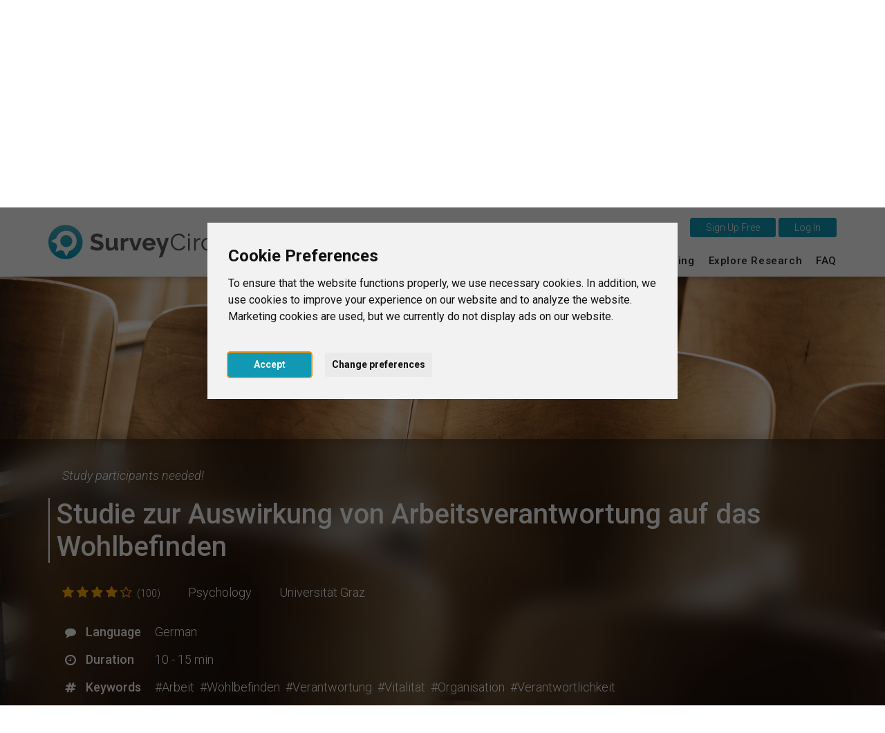

--- FILE ---
content_type: text/html; charset=UTF-8
request_url: https://www.surveycircle.com/en/survey/2TM9W4/
body_size: 13141
content:
<!DOCTYPE html>
<!--
Programming by codepoetry.de
Based on plato content-management system and framework by codepoetry
info@codepoetry.de
https://codepoetry.de
-->
<html lang="en">
<head>
  <script type="text/javascript">
        window.dataLayer = window.dataLayer || [];
    // (adsbygoogle=window.adsbygoogle||[]).pauseAdRequests=1;

        function updateCookieConsentLevels(...args) {
        const levels = window.cookiebanner?.userConsent.acceptedLevels;
        
        function gtag() {
            dataLayer.push(arguments)
        }

        gtag('consent', 'update', {
                'ad_storage': levels['targeting'] ? 'granted' : 'denied',
                'ad_user_data': levels['targeting'] ? 'granted' : 'denied',
                'ad_personalization': levels['targeting'] ? 'granted' : 'denied',
                'analytics_storage': levels['tracking'] ? 'granted' : 'denied',
                'personalization_storage': levels['functionality'] ? 'granted' : 'denied',
                'functionality_storage': levels['strictly-necessary'] ? 'granted' : 'denied',
        });
    }
    window.addEventListener('cc_scriptsSpecificLoaded', updateCookieConsentLevels);
    window.addEventListener('cc_scriptsAllLoaded', updateCookieConsentLevels);

            window.display_errors = false;

        dataLayer.push({
        // 'event': 'globals',
        display_errors: window.display_errors
    });
    dataLayer.push({
        event: 'user_visit',
        visitor: {
            'type': 'guest',
            region: 'r2'
        }
    });

        
        googleTagManagerId = 'GTM-N5W65NQF&gtm_auth=eUXKZfjIZ3w5OvklZofaHA&gtm_preview=env-1&gtm_cookies_win=x';
    
    (function(w,d,s,l,i){w[l]=w[l]||[];w[l].push({'gtm.start':
    new Date().getTime(),event:'gtm.js'});var f=d.getElementsByTagName(s)[0],
            j=d.createElement(s),dl=l!='dataLayer'?'&l='+l:'';j.async=true;j.src=
            'https://www.googletagmanager.com/gtm.js?id='+i+dl;f.parentNode.insertBefore(j,f);
            })(window,document,'script','dataLayer', googleTagManagerId);
    
</script>
    <meta name="google-adsense-account" content="ca-pub-4095732308038920">
        
  <meta charset="UTF-8">
  <link rel="preconnect" href="https://fonts.googleapis.com">
  <link rel="preconnect" href="https://fonts.gstatic.com" crossorigin>
  <link rel="stylesheet" href="https://fonts.googleapis.com/css2?family=Roboto:ital,wght@0,100;0,300;0,400;0,500;0,700;0,900;1,100;1,300;1,400;1,500;1,700;1,900&display=swap">
  <meta name="viewport" content="width=device-width, initial-scale=1, minimal-ui">
  

  <meta name="format-detection" content="telephone=no">  <meta name="format-detection" content="date=no">
  <meta name="format-detection" content="address=no">
  <meta name="format-detection" content="email=no">

  <meta name="SKYPE_TOOLBAR" content="SKYPE_TOOLBAR_PARSER_COMPATIBLE">
  <meta name="apple-mobile-web-app-capable" content="no">
  <meta name="apple-mobile-web-app-status-bar-style" content="#1199B4">
  <meta name="MSSmartTagsPreventParsing" content="true">
  <meta name="rating" content="Safe For Kids">

  <meta name="description" content="">
  <meta name="keywords" content="">
  <meta name="author" content="SurveyCircle">
  <meta name="copyright" content="SurveyCircle">
  <meta name="generator" content="platoCMS - plato framework v2.0.3 - copyright codepoetry.de">
  
    <link rel="icon" href="/favicon.ico" type="image/x-icon">
  <link rel="icon" href="/favicon.png" type="image/png">
  
    <meta name="robots" content="index,follow">
  
  <link rel="apple-touch-icon" href="/layout/icon/apple-touch-icon-180x180.png">
  <link rel="apple-touch-icon" sizes="57x57" href="/layout/icon/apple-touch-icon-57x57.png">
  <link rel="apple-touch-icon" sizes="60x60" href="/layout/icon/apple-touch-icon-60x60.png">
  <link rel="apple-touch-icon" sizes="72x72" href="/layout/icon/apple-touch-icon-72x72.png">
  <link rel="apple-touch-icon" sizes="76x76" href="/layout/icon/apple-touch-icon-76x76.png">
  <link rel="apple-touch-icon" sizes="114x114" href="/layout/icon/apple-touch-icon-114x114.png">
  <link rel="apple-touch-icon" sizes="120x120" href="/layout/icon/apple-touch-icon-120x120.png">
  <link rel="apple-touch-icon" sizes="144x144" href="/layout/icon/apple-touch-icon-144x144.png">
  <link rel="apple-touch-icon" sizes="152x152" href="/layout/icon/apple-touch-icon-152x152.png">
  <link rel="apple-touch-icon" sizes="180x180" href="/layout/icon/apple-touch-icon-180x180.png">
  <link rel="icon" type="image/png" href="/layout/icon/android-chrome-192x192.png" sizes="192x192">
  <meta name="msapplication-square70x70logo" content="/layout/icon/smalltile.png">
  <meta name="msapplication-square150x150logo" content="/layout/icon/mediumtile.png">
  <meta name="msapplication-wide310x150logo" content="/layout/icon/mediumtile.png">
  <meta name="msapplication-square310x310logo" content="/layout/icon/largetile.png">

  <meta name="theme-color" content="#1199B4">
  <meta name="msapplication-navbutton-color" content="#1199B4">
  <meta name="apple-mobile-web-app-status-bar-style" content="#1199B4">

      <meta name="title" content="Studie zur Auswirkung von Arbeitsverantwortung auf das Wohlbefinden - Verantwortung bei der Arbeit - SurveyCircle">
    <title>Studie zur Auswirkung von Arbeitsverantwortung auf das Wohlbefinden - Verantwortung bei der Arbeit - SurveyCircle</title>

    <meta property="og:type" content="website" />
    <meta property="og:site_name" content="SurveyCircle.com" />
    <meta property="og:title" content="«Verantwortung bei der Arbeit» | Psychology">
    <meta property="og:description" content="Study participants needed! • Berufstätige, die mind. 20 Stunden/Woche arbeiten • 10 - 15 min">
    <meta property="og:url" content="https://www.surveycircle.com/en/survey/2TM9W4/" />
    <link rel="canonical" href="https://www.surveycircle.com/en/survey/2TM9W4/" />
    <link rel="alternate" href="https://www.surveycircle.com/survey/2TM9W4/" hreflang="x-default">
                            <link rel="alternate" href="https://www.surveycircle.com/de/survey/2TM9W4/" hreflang="de">
                        <link rel="alternate" href="https://www.surveycircle.com/nl/survey/2TM9W4/" hreflang="nl">
                        <link rel="alternate" href="https://www.surveycircle.com/es/survey/2TM9W4/" hreflang="es">
                        <link rel="alternate" href="https://www.surveycircle.com/fr/survey/2TM9W4/" hreflang="fr">
                        <link rel="alternate" href="https://www.surveycircle.com/it/survey/2TM9W4/" hreflang="it">
          
    <meta property="og:image" content="https://www.surveycircle.com/images/topics/education/landscape/og_image/010_studium-12-L-og_image.jpg">
    <meta property="og:image:url" content="https://www.surveycircle.com/images/topics/education/landscape/og_image/010_studium-12-L-og_image.jpg">
    <meta property="og:image:secure_url" content="https://www.surveycircle.com/images/topics/education/landscape/og_image/010_studium-12-L-og_image.jpg">
    <meta property="og:image:alt" content="SurveyCircle - Verantwortung bei der Arbeit">
    <meta property="og:image:type" content="image/jpeg">
    <meta property="og:image:width" content="1200">
    <meta property="og:image:height" content="630">

  
      <meta property="og:locale" content="de_DE">
      <meta property="og:locale:alternate" content="en_US">
      <meta property="og:locale:alternate" content="nl_NL">
      <meta property="og:locale:alternate" content="es_ES">
      <meta property="og:locale:alternate" content="fr_FR">
      <meta property="og:locale:alternate" content="it_IT">
    <meta http-equiv="Content-Language" content="en">

    <meta name="p:domain_verify" content="a5285b504d674a66a315231a3b1e6aed"/>
      <meta property="fb:app_id" content="1732934976996706"/>
    
  


      <script type="text/javascript">
  const responsiveCSSBreakpoint = 992;
  const mobileCSSBreakpoint = 630;
  </script>
    <script type="application/javascript">
    const ENVIRONMENT = 'production';
    const SRV_NAME = 'www.surveycircle.com';
    const URLLANG = '/en';
    const LANG = 'en';
    const COUNTRY = 'nn';
    const LANG_NEW_ENTRY = 'Add entry as new university<br><i>Only select this if university not found in search<\/i>';
    const LANG_RESULTS_SEPARATOR = 'of';
    const SENTRY_CONTEXT = {"ip_address":"3.135.229.73"};
  </script>
    <script id="sentry-script" src="https://js-de.sentry-cdn.com/82925e6500fe4860e302f1a43f1076da.min.js" crossorigin="anonymous"></script>
                                                      <link rel="subresource" href="/css/theme/bootstrap.min.css?v=64f773778932c9a75fd078a5b04d447e"><link rel="stylesheet" type="text/css" href="/css/theme/bootstrap.min.css?v=64f773778932c9a75fd078a5b04d447e"><link rel="subresource" href="/css/theme/font-awesome.min.css?v=d9cc898c74c09c3db4f4bc802a9e1881"><link rel="stylesheet" type="text/css" href="/css/theme/font-awesome.min.css?v=d9cc898c74c09c3db4f4bc802a9e1881"><link rel="subresource" href="/javascript/jquery-ui-1.14.1/jquery-ui.structure.css?v=7c487f8ebdd4038bf23e94a64ffcfee3"><link rel="stylesheet" type="text/css" href="/javascript/jquery-ui-1.14.1/jquery-ui.structure.css?v=7c487f8ebdd4038bf23e94a64ffcfee3"><link rel="subresource" href="/css/theme/default.css?v=afb447b01fcefb88209e96a809f379ef"><link rel="stylesheet" type="text/css" href="/css/theme/default.css?v=afb447b01fcefb88209e96a809f379ef"><link rel="subresource" href="/css/theme/theme-elements.min.css?v=90ef366b926bd9c58b2c337a30232937"><link rel="stylesheet" type="text/css" href="/css/theme/theme-elements.min.css?v=90ef366b926bd9c58b2c337a30232937"><link rel="subresource" href="/css/plato.css?v=71df676a3af52e4e5d58eeca8dfccd96"><link rel="stylesheet" type="text/css" href="/css/plato.css?v=71df676a3af52e4e5d58eeca8dfccd96"><link rel="subresource" href="/javascript/magnific_popup/magnific-popup.css?v=03a30f14ae2970d048c2962ee4012342"><link rel="stylesheet" type="text/css" href="/javascript/magnific_popup/magnific-popup.css?v=03a30f14ae2970d048c2962ee4012342"><link rel="subresource" href="/javascript/bxslider/4.2.15/jquery.bxslider.min.css?v=90f61c0b3a8160e66edbf7a7cc0f5b72"><link rel="stylesheet" type="text/css" href="/javascript/bxslider/4.2.15/jquery.bxslider.min.css?v=90f61c0b3a8160e66edbf7a7cc0f5b72"><link rel="subresource" href="/javascript/trunkjs/trunk.css?v=bee2000d61b602e457127c98c9fb3990"><link rel="stylesheet" type="text/css" href="/javascript/trunkjs/trunk.css?v=bee2000d61b602e457127c98c9fb3990"><link rel="subresource" href="/css/variables.css?v=343c93b87eee8c0aa783898ae0a73fbe"><link rel="stylesheet" type="text/css" href="/css/variables.css?v=343c93b87eee8c0aa783898ae0a73fbe"><link rel="subresource" href="/css/components.css?v=4d6bf18a61f0aafbdffed2813533483a"><link rel="stylesheet" type="text/css" href="/css/components.css?v=4d6bf18a61f0aafbdffed2813533483a"><link rel="subresource" href="/css/style.css?v=930c820f9f3f1fd402712f5fb4507aa8"><link rel="stylesheet" type="text/css" href="/css/style.css?v=930c820f9f3f1fd402712f5fb4507aa8"><link rel="subresource" href="/css/navigation.css?v=b95978ad84ba708167553569d315c269"><link rel="stylesheet" type="text/css" href="/css/navigation.css?v=b95978ad84ba708167553569d315c269"><link rel="subresource" href="/css/navigation_mobile.css?v=aff4fc3dcda3ed27599e1aac827c48ed"><link rel="stylesheet" type="text/css" href="/css/navigation_mobile.css?v=aff4fc3dcda3ed27599e1aac827c48ed"><link rel="subresource" href="/css/navigation_dropdown.css?v=bf249924120ab09c176a7e70094eb85c"><link rel="stylesheet" type="text/css" href="/css/navigation_dropdown.css?v=bf249924120ab09c176a7e70094eb85c"><link rel="subresource" href="/css/media.css?v=f69cad677c0ca6fba7ddf8d35f84e6c4"><link rel="stylesheet" type="text/css" href="/css/media.css?v=f69cad677c0ca6fba7ddf8d35f84e6c4"><link rel="subresource" href="/css/style_custom.css?v=4f68badbaed19d6fcad0157e53809a01"><link rel="stylesheet" type="text/css" href="/css/style_custom.css?v=4f68badbaed19d6fcad0157e53809a01"><link rel="subresource" href="/css/media_tablet.css?v=d5c834f901e47ba1344c78d2f0ca7889"><link rel="stylesheet" type="text/css" href="/css/media_tablet.css?v=d5c834f901e47ba1344c78d2f0ca7889"><link rel="subresource" href="/css/media_mobile.css?v=7bc86fc1877fef0255955f40162c9801"><link rel="stylesheet" type="text/css" href="/css/media_mobile.css?v=7bc86fc1877fef0255955f40162c9801">
  <script src="/javascript/js_error_log.js?v=9528337695847e2a90f4f429284dd4fe" type="application/javascript"></script><script src="/javascript/jquery/jquery-3.5.1.min.js?v=bbf4c71a50bc3eaa6516c788e73fbef4" type="application/javascript"></script><script src="/javascript/jquery/jquery-migrate-3.5.2.min.js?v=88d82ba2bc432aa8ea45a71fb47ebccf" type="application/javascript"></script><script src="/javascript/jquery/jquery.fix.js?v=a7e1f48b120e7ea65585b2043c02c280" type="application/javascript"></script><script src="/javascript/jquery-ui-1.14.1/jquery-ui.js?v=1af3075d356e1149e47435d242430eab" type="application/javascript"></script><script src="/javascript/magnific_popup/jquery.magnific-popup.min.js?v=89cbd5b4b782cb53ed9db21a898c6ba5" type="application/javascript"></script><script src="/javascript/bxslider/4.2.15/jquery.bxslider.min.js?v=9069c36e9a5887c056cc2ce20af7e3c7" type="application/javascript"></script><script src="/javascript/typeahead.min.js?v=650c50fec7e779108956612d6f9a9c2e" type="application/javascript"></script><script src="/javascript/autocomplete/auto-complete.min.js?v=8369156260fa8cc9d39d704a645c78f7" type="application/javascript"></script><script src="/javascript/theme/bootstrap.min.js?v=477b9cfbf0282f46451150d7ea2e1089" type="application/javascript"></script><script src="/javascript/trunkjs/trunk.js?v=5d044c2a2b7d449f52cfe0562e1ca3fb" type="application/javascript"></script><script src="/javascript/jquery/jqscript.js?v=1a001ffd647277aed3f1da6c151d7cb8" type="application/javascript"></script><script src="/javascript/script.js?v=8cd9c242bff5282a38f058adc3b0ff24" type="application/javascript"></script>

  
    
</head>
<body class="plato"><script type="application/javascript">
    (() => {
      const body = document.querySelector('body');
      body.setAttribute('data-supports-share-api', !!navigator.share ? 'true' : 'false')
    })()
  </script><noscript><iframe src="https://www.googletagmanager.com/ns.html?id=GTM-N5W65NQF&gtm_auth=eUXKZfjIZ3w5OvklZofaHA&gtm_preview=env-1&gtm_cookies_win=x"height="0" width="0" style="display:none;visibility:hidden"></iframe></noscript>

    
      


                            <script type="text/javascript" id="cc-script" defer src="/javascript/cconsent/4.1.0/cconsent.js?v=81173042be3fd7d5fff820b478ce6538" charset="UTF-8"></script>
    <script type="text/javascript" charset="UTF-8">
        /* global cookieconsent */
        document.getElementById('cc-script').addEventListener('load', function () {
            if (typeof cookieconsent === 'undefined') {
                console.warn('Cookie consent library not available');
                return;
            }
            window.cookiebanner = cookieconsent.run({
                // "debug": "true",
                "notice_banner_type":"interstitial",
                "consent_type":"express",
                "palette":"light",
                "language":"en",
                "page_load_consent_levels":[
                    "strictly-necessary",
                    // "functionality",
                    // "tracking",
                    // "targeting"
                ],
                "notice_banner_reject_button_hide":true,
                "preferences_center_close_button_hide":false,
                "page_refresh_confirmation_buttons":false,
                "website_name":"SurveyCircle",
                "website_privacy_policy_url":"https://www.surveycircle.com/privacy",
            });
        });
    </script>
<script type="text/javascript">
    document.querySelector('body').addEventListener('load', function () {
        document.querySelector('a[href="#cookie-banner-reset"]')?.addEventListener('click', (event) => {
            event.preventDefault();
            createCookie('cookie_consent_user_accepted', '', -1);
            location.assign('/');
        });
    });
</script><header class="fixedheader"><div class="iwsetter" style="position: relative"><nav class="iwsetter mshow-d" id="ddnav"><ul><li class="clickhover"><a class="lvl-1 anchornav" href="/en/#surveycircle" onclick="$(this).parent().toggleClass('clickhover');" data-xhref="menuscroll_1">This is SurveyCircle</a></li><li><a class="lvl-1  anchornav" href="/en/#find_participants" onclick="$(this).parent().toggleClass('clickhover');" >Find Participants</a></li><li><a class="lvl-1  " href="/en/surveys/" onclick="$(this).parent().toggleClass('clickhover');" >Survey Ranking</a></li><li><a class="lvl-1  " href="/en/explore/" onclick="$(this).parent().toggleClass('clickhover');" >Explore Research</a></li><li><a class="lvl-1  " href="/en/faq/" onclick="$(this).parent().toggleClass('clickhover');" >FAQ</a></li></ul></nav><div class="mshow-mt mobinavtoggle"><div class="hamburger-menu"></div></div><div class="logo"><a href="/en/"><img src="/layout/survey_circle_logo.svg" alt="SurveyCircle - Research For All" title="SurveyCircle - Research For All" width="295"></a></div><div class="lang-change mshow-d" style="position: absolute;right:0;top:-10px"><div style="height:25px;"></div><div style="display:inline-block;position: relative"><button onclick="location.href='/en/register/'" class="btn btn-primary">&nbsp;&nbsp;&nbsp;&nbsp;Sign Up Free&nbsp;&nbsp;&nbsp;&nbsp;</button>&nbsp;<button onclick="$('.login-dynamic').show(0, function() { $('.login-dynamic').removeClass('was-clicked'); })" class="btn btn-primary">&nbsp;&nbsp;&nbsp;&nbsp;Log In&nbsp;&nbsp;&nbsp;&nbsp;</button><div class="login-dynamic">    <div class="login_wrapper">
        <div class="social_buttons">
            <a href="/connect/google/?oauth_screen=1&redirect=L2VuL3N1cnZleS8yVE05VzQv" target="_self" class="btn btn-default btn-social-login google">
                <span class="icon"></span><span class="text">Continue with Google</span>
            </a>
            <a href="/connect/facebook/?oauth_screen=1&redirect=L2VuL3N1cnZleS8yVE05VzQv" target="_self" class="btn btn-default btn-social-login facebook">
                <span class="icon"></span><span class="text">Continue with Facebook</span>
            </a>
        </div>
        <div class="separator_line vertical"></div>
        <div class="separator_line horizontal">
          <div class="line"></div>
          <div class="text">OR</div>
          <div class="line"></div>
        </div>
        <div class='form-table user_login_form'>
            <form name='user_login_form' id='user_login_form'
                  action='./' method='post'
                  class="returnsubmit">
                <input id="redirect" name="redirect" type="hidden" value="L2VuL3N1cnZleS8yVE05VzQv"   />
                <div class="tab-row">
                    <div class="a">
                        <label data-type='text' for="auth_username">Email&nbsp;<span class='val-man-flag'>*</span></label>
                    </div>
                    <div class="b">
                        <input id="auth_username" name="auth_username" type="text" value="" size="30"  class="p-ti"  />                    </div>
                </div>
                <div class="tab-row">
                    <div class="a">
                        <label data-type='password' for="auth_password">Password&nbsp;<span class='val-man-flag'>*</span></label>
                    </div>
                    <div class="b">
                        <input id="auth_password" name="auth_password" type="password" value="" size="30"  class="p-ti"  />
                        <a href="/en/finder/?type=module|user_forgot_password">Forgot your password?</a>
                    </div>
                </div>
                                  <input id="stay_logged_in" name="stay_logged_in" type="hidden" value="1"   />
                

                

                <div class="tab-row">
                    <div class="a">
                    </div>
                    <div class="b">
                        <input id="login" name="login" value="&nbsp;&nbsp;&nbsp;Log In&nbsp;&nbsp;&nbsp;" type="submit" class="p-sb"  />
                    </div>
                </div>


                <div class="tab-row">
                    <div class="a">
                    </div>
                    <div class="b centered">
                        <a href="/support-survey-manager/">Log in as Supporter?</a>
                    </div>
                </div>

                <div class="tab-row">
                    <div class="a">
                    </div>
                    <div class="b centered">
                        <a href="/register/">Create new account</a>
                    </div>
                </div>


            </form>
        </div>
    </div>
    <script language="Javascript" type="text/javascript">if(document.user_login_form != null && document.user_login_form.auth_username != null){document.user_login_form.auth_username.focus();}</script>

</div></div></div></div></header><div class="page owsetter survey"><div style="height:30px" class="hidemobile hidetablet"></div><div class="main-content iwsetter"><aside class="col-nav mshow-d col-md-2"></aside><div class="col-main col-md-12">

            <main id="platocontent" class="platocontent">
                

                

                
                <!-- CONTENT BEGIN --><article class="subpage sp-1 "><div class="article-div"><section id="content_757" class="ct-nr-9 ct-sort-1"><div class="sectiondiv"><div class="content-block"><div class="content-wrapper"><div class="survey-summary"><div class="section hero"><div class="background"><div class="background-inner" style="background-image: url('/images/topics/education/landscape/size_1080/010_studium-12-L_1080.jpg');"></div></div><div class="fullheight-spacer"></div><div class="content"><div class="shadow"></div><div class="content-inner"><div class="content-line --inset"><div><span class="hide-sm"><i>Study participants needed!</i></span><span class="show-sm"><i>Participants needed!</i></span></div></div><div class="content-line --padded"><h1 class="title"><b>Studie zur Auswirkung von Arbeitsverantwortung auf das Wohlbefinden</b></h1></div><div class="content-line --inset --padded fullwidth-mobile"><div class="rating survey_rating" style="--star_rating_percent: 83%;"><div class="survey_rating__stars"><div class="survey_rating__stars__empty"><i class="survey_rating__star fa fap fa-star-o"></i><i class="survey_rating__star fa fap fa-star-o"></i><i class="survey_rating__star fa fap fa-star-o"></i><i class="survey_rating__star fa fap fa-star-o"></i><i class="survey_rating__star fa fap fa-star-o"></i></div><div class="survey_rating__stars__full"><i class="survey_rating__star fa fap fa-star"></i><i class="survey_rating__star fa fap fa-star"></i><i class="survey_rating__star fa fap fa-star"></i><i class="survey_rating__star fa fap fa-star"></i><i class="survey_rating__star fa fap fa-star"></i></div></div><span class="survey_rating__count">(100)</span></div><div class="category"><span><a target="_blank" href="/en/explore/field/psychology/">Psychology</a></span></div><div class="university hide-sm"><span><a target="_blank" href="/en/university/universitaet-graz/">Universität Graz</a></span></div></div><div class="info-grid icon-list"><div class="icon-label"><div class="icon"><i class="fa fa-comment"></i></div><b>Language</b></div><div class="text"><span>German</span></div><div class="icon-label"><div class="icon"><i class="fa fa-clock-o"></i></div><b>Duration</b></div><div class="text"><span>10&nbsp;-&nbsp;15&nbsp;min</span></div><div class="icon-label"><div class="icon"><i class="fa fa-hashtag"></i></div><b>Keywords</b></div><div class="text"><span><a class="hashtag" href="/en/surveys/?mdsrch=yes&search_submit_submitlink=1&search_text=arbeit" target="_blank">#Arbeit</a><span>&nbsp;&nbsp;</span><a class="hashtag" href="/en/surveys/?mdsrch=yes&search_submit_submitlink=1&search_text=wohlbefinden" target="_blank">#Wohlbefinden</a><span>&nbsp;&nbsp;</span><a class="hashtag" href="/en/surveys/?mdsrch=yes&search_submit_submitlink=1&search_text=verantwortung" target="_blank">#Verantwortung</a><span>&nbsp;&nbsp;</span><a class="hashtag" href="/en/surveys/?mdsrch=yes&search_submit_submitlink=1&search_text=vitalit%C3%A4t" target="_blank">#Vitalität</a><span>&nbsp;&nbsp;</span><a class="hashtag" href="/en/surveys/?mdsrch=yes&search_submit_submitlink=1&search_text=organisation" target="_blank">#Organisation</a><span>&nbsp;&nbsp;</span><a class="hashtag" href="/en/surveys/?mdsrch=yes&search_submit_submitlink=1&search_text=verantwortlichkeit" target="_blank">#Verantwortlichkeit</a></span></div></div><div class="content-line buttons"><div class="section button__lock_message"><div class="label label-lg label-dark --faded-80"><div class="icon"><i class="fa fa-exclamation-triangle"></i></div><div>The desired survey has already been closed, is not available for your region, or has reached its participant limit.</div></div></div></div></div></div></div></div>

<script type="application/javascript">const first_accept_wait_yes = "In a few seconds you can continue to the study";const first_accept_yes = "Continue to the Study";const BASIC_RULES_MODAL_MIN_SECONDS = 45 || 10;let basic_rules_accepted = 0;</script><div class="modal fade" id="first_confirm_modal" tabindex="-1" role="dialog" aria-labelledby="first_confirm" aria-hidden="true"><div class="modal-dialog"><div class="modal-content"><div class="modal-header"><button type="button" class="close" data-dismiss="modal" aria-hidden="true">&times;</button><h4 class="modal-title">Our Basic Rules — Please read carefully</h4></div><div class="modal-body"><p><b>SurveyCircle is based on honest mutual support.</b></p>
<p><i>Please note:</i> SurveyCircle has clear rules for everyone. We take consistent measures to protect the community against rule violations and use automated and manual checking procedures to do so.</p>
<p><b>Rule #1:</b> Fill out all questionnaires truthfully and conscientiously (i.e. take your time to fully comprehend questions and possible answers, to read scenario descriptions, to fill in text fields, etc.).</p>
<p><b>Rule #2:</b> Participate in studies only when you meet the participation criteria.</p>
<p><b>Rule #3:</b> Redeem Survey Codes only if you have earned them in compliance with the rules.</p>
<p><b>Rule #4:</b> Redeem Survey Codes directly after completing a study.</p>
<p><b>Rule #5:</b> Rate the quality of studies objectively and in a differentiated way.</p>
<p><b>Rule #6:</b> Do not share Survey Codes with others.</p>
<p><b>Rule #7:</b> Do not use multiple user accounts.</p>
<p><b>Rule #8:</b> Do not let anyone use your user account to participate in studies.</p>
<p><b>Rule #9:</b> Do not use rule violations by others to your advantage.</p></div><div class="modal-footer"><div class="form-table"><input class="p-cx" type="checkbox" id="first_accept_ok_cx" onclick="$('#first_accept_ok_cx').prop('checked') && $('#first_accept_cx').prop('checked') ? $('#first_accept_button.done').prop('disabled', false) : $('#first_accept_button').prop('disabled', true);"><label for="first_accept_ok_cx" style="text-align: left"><b>I have read the Basic Rules carefully</b></label><br style="clear: both"><div style="height: 5px"></div><input class="p-cx" type="checkbox" id="first_accept_cx" onclick="$('#first_accept_ok_cx').prop('checked') && $('#first_accept_cx').prop('checked') ? $('#first_accept_button.done').prop('disabled', false) : $('#first_accept_button').prop('disabled', true);"><label for="first_accept_cx" style="text-align: left"><b>I understand that breaking the rules and attempting to cheat will result in me and my study being removed from the platform</b></label><br style="clear: both"><br style="clear: both"></div><button type="button" class="btn btn-primary" id="first_accept_button" disabled style="width:100%;text-align: center; white-space: normal;height: auto">In a few seconds you can continue to the study (45)</button></div></div></div></div><div class="modal fade" id="link_not_working" tabindex="-1" role="dialog" aria-labelledby="link_not_working" aria-hidden="true"><div class="modal-dialog"><div class="modal-content"><div class="modal-header"><button type="button" class="close" data-dismiss="modal" aria-hidden="true">&times;</button><h4 class="modal-title">Report Study</h4></div><div class="modal-body"><p>Thank you for helping us to ensure the quality of the Survey Ranking!<br>
<br>
Issue found:<br>
<b>The link to the study appears to be broken.</b> </p></div><div class="modal-footer"><button type="button" class="btn btn-primary" id="link_not_working_action">Report Study</button><button type="button" class="btn btn-default" data-dismiss="modal">&nbsp;&nbsp;&nbsp;&nbsp;Cancel&nbsp;&nbsp;&nbsp;&nbsp;</button></div></div></div></div><div class="modal fade" id="survey_error" tabindex="-1" role="dialog" aria-labelledby="survey_error" aria-hidden="true"><div class="modal-dialog"><div class="modal-content"><div class="modal-header"><button type="button" class="close" data-dismiss="modal" aria-hidden="true">&times;</button><h4 class="modal-title">Report Study</h4></div><div class="modal-body"><p>Thank you for helping us to ensure the quality of the Survey Ranking!<br>
<br>
Issue found:<br>
<b>The study has already been closed.</b></p></div><div class="modal-footer"><button type="button" class="btn btn-primary" id="link_survey_error_action">Report Study</button><button type="button" class="btn btn-default" data-dismiss="modal">&nbsp;&nbsp;&nbsp;&nbsp;Cancel&nbsp;&nbsp;&nbsp;&nbsp;</button></div></div></div></div><div class="modal fade" id="survey_no_code" tabindex="-1" role="dialog" aria-labelledby="survey_no_code" aria-hidden="true"><div class="modal-dialog"><div class="modal-content"><div class="modal-header"><button type="button" class="close" data-dismiss="modal" aria-hidden="true">&times;</button><h4 class="modal-title">Report Study</h4></div><div class="modal-body"><p>Thank you for helping us to ensure the quality of the Survey Ranking!<br>
<br>
Issue found:<br>
<b>There was no Survey Code at the end of the study.</b><br>
<br>
Note: In some cases, the Survey Code is shown already on the first page of a questionnaire or in the "pop-up" menu of the study in the Survey Ranking.</p></div><div class="modal-footer"><button type="button" class="btn btn-primary" id="link_survey_no_code_action">Report Study</button><button type="button" class="btn btn-default" data-dismiss="modal">&nbsp;&nbsp;&nbsp;&nbsp;Cancel&nbsp;&nbsp;&nbsp;&nbsp;</button></div></div></div></div><div class="modal fade" id="survey_complaint" tabindex="-1" role="dialog" aria-labelledby="survey_complaint" aria-hidden="true"><div class="modal-dialog"><div class="modal-content"><div class="modal-header"><button type="button" class="close" data-dismiss="modal" aria-hidden="true">&times;</button><h4 class="modal-title">Report Study</h4></div><div class="modal-body"><p>Thank you for helping us to ensure the quality of the Survey Ranking!</p><br><form><div class="form-group"><label for="survey_complaint_ta" class="control-label">Why do you want to report this survey?</label><textarea class="form-control" name="survey_complaint_ta"
                                      id="survey_complaint_ta"></textarea></div></form></div><div class="modal-footer"><button type="button" class="btn btn-primary" id="link_survey_complaint_action">Report Study</button><button type="button" class="btn btn-default" data-dismiss="modal">&nbsp;&nbsp;&nbsp;&nbsp;Cancel&nbsp;&nbsp;&nbsp;&nbsp;</button></div></div></div></div><div class="alert alert-success" id="survey_info_mail_sent_success" style="display: none;position: fixed; width:300px;top:35%;left:50%;margin-left:-150px;box-shadow: 0px 0px 5px 0px rgba(0,0,0,0.45);text-align:center">The survey was reported. Thank you!</div>
<script src="https://cdnjs.cloudflare.com/ajax/libs/jquery-easing/1.4.1/jquery.easing.min.js"></script>
<script type="application/javascript">
    const user_logged_in = 0;

    function bookmarkSurvey(id) {

        var request = $.ajax({
            url: "/en/ajaxfiles/bookmark_survey/",
            type: "POST",
            data: { survey_id: id, action: $(".bookmark-link[data-id=" + id + "]").attr("data-action")},
            dataType: "script"
        });

        request.success(function (msg) {
            //$(".bookmark-link[data-id=" + id + "]").html(msg);
        });

        request.fail(function (jqXHR, textStatus) {
            alert("Error: " + textStatus);
        });

    }


    async function updateSurveySession(shortcode, action) {
        try {
            await surveySessionAction(shortcode, action, ({ survey_status, filter_total }) => {
                switch (survey_status) {
                    case 'open':
                        $('.section.button__session_start').show();
                        $('.section.button__session_ongoing').hide();
                        break;
                    case 'ongoing':
                    default:
                        $('.section.button__session_start').hide();
                        $('.section.button__session_ongoing').show();
                        break;
                }
            })
        } catch (err) {
            console.log(err)
        }
    }


    // function updateButtonState(action) {
    //     switch (action) {
    //         case 'cancel':
    //             $('.section.button__session_start').show();
    //             $('.section.button__session_ongoing').hide();
    //             break;
    //         case 'start_survey':
    //         case '':
    //         default:
    //             $('.section.button__session_start').hide();
    //             $('.section.button__session_ongoing').show();
    //             break;
    //     }
    // }

    $(window).on('load', function () {
        setTimeout(function () {
            if ($('html,body').scrollTop() === 0) {
                $('html,body').animate({ scrollTop: ($(window).height() - $('header').height() - 20) / 2.0}, {
                    duration: 400,
                    easing: 'easeInOutQuad'
                });
            }
        }, 300);
    });
</script></div></div><p class="p-block"></p></div>
</section></div></article><!-- CONTENT END -->

</main><!-- platocontent -->
</div><!-- col-main -->


</div><!-- main-content -->


<footer>
    <div class="iwsetter cf">

                    <div class="col-md-12">
                <h3>Explore Current Research Projects</h3>
            </div>
            <div class="col-md-12 footer-row flex">
                <div>
                    <h4 class="first-footer-h4">Topics / Fields of Study</h4>
                                            <div><a class="lvl-1" href="/en/explore/field/business_administration/" aria-label="Business / Management" title="Business / Management">Business / Management</a></div>
                                            <div><a class="lvl-1" href="/en/explore/field/business_psychology/" aria-label="Business Psychology" title="Business Psychology">Business Psychology</a></div>
                                            <div><a class="lvl-1" href="/en/explore/field/communication_sciences/" aria-label="Communications" title="Communications">Communications</a></div>
                                            <div><a class="lvl-1" href="/en/explore/field/computer_sciences/" aria-label="Computer Science / IT" title="Computer Science / IT">Computer Science / IT</a></div>
                                            <div><a class="lvl-1" href="/en/explore/field/cultural_sciences/" aria-label="Cultural Studies" title="Cultural Studies">Cultural Studies</a></div>
                                            <div><a class="lvl-1" href="/en/explore/field/design/" aria-label="Design" title="Design">Design</a></div>
                                            <div><a class="lvl-1" href="/en/explore/field/macroeconomics/" aria-label="Economics" title="Economics">Economics</a></div>
                                            <div><a class="lvl-1" href="/en/explore/field/educational_sciences/" aria-label="Education" title="Education">Education</a></div>
                                            <div><a class="lvl-1" href="/en/explore/field/engineering/" aria-label="Engineering" title="Engineering">Engineering</a></div>
                                            <div><a class="lvl-1" href="/en/explore/field/linguistics/" aria-label="Language Studies" title="Language Studies">Language Studies</a></div>
                                            <div><a class="lvl-1" href="/en/explore/field/medicine/" aria-label="Medicine" title="Medicine">Medicine</a></div>
                                            <div><a class="lvl-1" href="/en/explore/field/other_field_of_study/" aria-label="Miscellaneous" title="Miscellaneous">Miscellaneous</a></div>
                                            <div><a class="lvl-1" href="/en/explore/field/natural_sciences/" aria-label="Natural Sciences" title="Natural Sciences">Natural Sciences</a></div>
                                            <div><a class="lvl-1" href="/en/explore/field/psychology/" aria-label="Psychology" title="Psychology">Psychology</a></div>
                                            <div><a class="lvl-1" href="/en/explore/field/sociology/" aria-label="Sociology" title="Sociology">Sociology</a></div>
                                            <div><a class="lvl-1" href="/en/explore/field/sports_sciences/" aria-label="Sports" title="Sports">Sports</a></div>
                                    </div>

                <div>
                    <h4 class="second-footer-h4">Highly Active Universities</h4>
                                            <div><a class="lvl-1" href="/en/university/amity-university/" aria-label="Amity University" title="Amity University">Amity University</a></div>
                                            <div><a class="lvl-1" href="/en/university/christ-deemed-to-be-university-bangalore/" aria-label="Christ (Deemed to be University) Bangalore" title="Christ (Deemed to be University) Bangalore">Christ (Deemed to be University) Bangalore</a></div>
                                            <div><a class="lvl-1" href="/en/university/du-university-of-delhi/" aria-label=" दिल्ली विश्वविद्यालय" title=" दिल्ली विश्वविद्यालय"> दिल्ली विश्वविद्यालय</a></div>
                                            <div><a class="lvl-1" href="/en/university/endicott-college/" aria-label="Endicott College" title="Endicott College">Endicott College</a></div>
                                            <div><a class="lvl-1" href="/en/university/essec-business-school/" aria-label="ESSEC Business School" title="ESSEC Business School">ESSEC Business School</a></div>
                                            <div><a class="lvl-1" href="/en/university/mahe-manipal-academy-of-higher-education/" aria-label="MAHE - Manipal Academy of Higher Education" title="MAHE - Manipal Academy of Higher Education">MAHE - Manipal Academy of Higher Education</a></div>
                                            <div><a class="lvl-1" href="/en/university/mmu-manchester-metropolitan-university/" aria-label="Manchester Metropolitan University" title="Manchester Metropolitan University">Manchester Metropolitan University</a></div>
                                            <div><a class="lvl-1" href="/en/university/northumbria-university/" aria-label="Northumbria University" title="Northumbria University">Northumbria University</a></div>
                                            <div><a class="lvl-1" href="/en/university/ntu-nottingham-trent-university/" aria-label="Nottingham Trent University" title="Nottingham Trent University">Nottingham Trent University</a></div>
                                            <div><a class="lvl-1" href="/en/university/sndt-womens-university/" aria-label="SNDT Women's University" title="SNDT Women's University">SNDT Women's University</a></div>
                                            <div><a class="lvl-1" href="/en/university/university-of-calicut/" aria-label="University  of Calicut" title="University  of Calicut">University  of Calicut</a></div>
                                            <div><a class="lvl-1" href="/en/university/uclan-university-of-central-lancashire/" aria-label="University of Central Lancashire" title="University of Central Lancashire">University of Central Lancashire</a></div>
                                            <div><a class="lvl-1" href="/en/university/university-of-derby/" aria-label="University of Derby" title="University of Derby">University of Derby</a></div>
                                            <div><a class="lvl-1" href="/en/university/university-of-mumbai/" aria-label="University of Mumbai" title="University of Mumbai">University of Mumbai</a></div>
                                            <div><a class="lvl-1" href="/en/university/university-of-wolverhampton/" aria-label="University of Wolverhampton" title="University of Wolverhampton">University of Wolverhampton</a></div>
                                    </div>

                <div>
                    <h4 class="third-footer-h4">Top-rated Studies</h4>
                    <ol class="numbered_list">
                                                    <li><div class="ellipsis"><a class="lvl-1" href="/en/B3P7HM/consumer-perceptions-of-brand-campaigns-in-the-fashion-industry/" aria-label="Consumer perceptions of brand campaigns in the fashion industry" title="Consumer perceptions of brand campaigns in the fashion industry">Consumer perceptions of brand campaigns in the fashion industry</a></div></li>
                                                    <li><div class="ellipsis"><a class="lvl-1" href="/en/T6L5MG/ideological-identification-affective-polarisation-and-wellbeing/" aria-label="Ideological Identification, Affective Polarisation, and Wellbeing" title="Ideological Identification, Affective Polarisation, and Wellbeing">Ideological Identification, Affective Polarisation, and Wellbeing</a></div></li>
                                                    <li><div class="ellipsis"><a class="lvl-1" href="/en/MCK8JZ/experience-of-misogyny-in-online-multiplayer-games/" aria-label="Experience of misogyny in online multiplayer games" title="Experience of misogyny in online multiplayer games">Experience of misogyny in online multiplayer games</a></div></li>
                                                    <li><div class="ellipsis"><a class="lvl-1" href="/en/DHX2ZK/the-association-between-mind-reading-motivation-and-attachment-styles/" aria-label="The association between mind-reading motivation and attachment styles" title="The association between mind-reading motivation and attachment styles">The association between mind-reading motivation and attachment styles</a></div></li>
                                                    <li><div class="ellipsis"><a class="lvl-1" href="/en/SZF4HS/users-experiences-and-judgement-on-instant-messaging-platforms/" aria-label="Users' Experiences and Judgement on Instant Messaging Platforms" title="Users' Experiences and Judgement on Instant Messaging Platforms">Users' Experiences and Judgement on Instant Messaging Platforms</a></div></li>
                                                    <li><div class="ellipsis"><a class="lvl-1" href="/en/7876YN/a-study-on-relationships-and-everyday-thoughts/" aria-label="A Study on Relationships and Everyday Thoughts" title="A Study on Relationships and Everyday Thoughts">A Study on Relationships and Everyday Thoughts</a></div></li>
                                                    <li><div class="ellipsis"><a class="lvl-1" href="/en/JR83KB/mental-health-benefits-of-exercising/" aria-label="Mental health benefits of exercising" title="Mental health benefits of exercising">Mental health benefits of exercising</a></div></li>
                                                    <li><div class="ellipsis"><a class="lvl-1" href="/en/B6L5BJ/public-awareness-of-polycystic-ovary-syndrome-pcos/" aria-label="Public Awareness of Polycystic Ovary Syndrome (PCOS)" title="Public Awareness of Polycystic Ovary Syndrome (PCOS)">Public Awareness of Polycystic Ovary Syndrome (PCOS)</a></div></li>
                                                    <li><div class="ellipsis"><a class="lvl-1" href="/en/JR53M7/exploring-gifting-habits-and-self-care-preferences/" aria-label="Exploring gifting habits and self-care preferences" title="Exploring gifting habits and self-care preferences">Exploring gifting habits and self-care preferences</a></div></li>
                                                    <li><div class="ellipsis"><a class="lvl-1" href="/en/JRB3PV/how-menopause-influences-womens-perception-of-self-and-others/" aria-label="How menopause influences women's perception of self and others" title="How menopause influences women's perception of self and others">How menopause influences women's perception of self and others</a></div></li>
                                                    <li><div class="ellipsis"><a class="lvl-1" href="/en/GSK8JM/the-impact-of-graduate-student-labor-unions-on-job-satisfaction/" aria-label="The Impact of Graduate Student Labor Unions on Job Satisfaction" title="The Impact of Graduate Student Labor Unions on Job Satisfaction">The Impact of Graduate Student Labor Unions on Job Satisfaction</a></div></li>
                                                    <li><div class="ellipsis"><a class="lvl-1" href="/en/DHQ23Q/assessing-impacts-of-digital-public-infrastructure/" aria-label="Assessing Impacts of Digital Public Infrastructure" title="Assessing Impacts of Digital Public Infrastructure">Assessing Impacts of Digital Public Infrastructure</a></div></li>
                                                    <li><div class="ellipsis"><a class="lvl-1" href="/en/JZF43W/brand-new-approach-in-assessing-novel-dimensions-of-personality/" aria-label="Brand New Approach in Assessing Novel Dimensions of Personality" title="Brand New Approach in Assessing Novel Dimensions of Personality">Brand New Approach in Assessing Novel Dimensions of Personality</a></div></li>
                                                    <li><div class="ellipsis"><a class="lvl-1" href="/en/F6L5GP/bad-bunnys-impact-on-public-awareness-of-puerto-rican-migration/" aria-label="Bad Bunny's Impact on Public Awareness of Puerto Rican Migration" title="Bad Bunny's Impact on Public Awareness of Puerto Rican Migration">Bad Bunny's Impact on Public Awareness of Puerto Rican Migration</a></div></li>
                                                    <li><div class="ellipsis"><a class="lvl-1" href="/en/WHV2RN/questionnaire-on-feelings-reactions-and-beliefs/" aria-label="Questionnaire on Feelings, Reactions, and Beliefs" title="Questionnaire on Feelings, Reactions, and Beliefs">Questionnaire on Feelings, Reactions, and Beliefs</a></div></li>
                                            </ol>
                </div>
            </div>

            <div class="col-md-12 separator"></div>

            <div class="col-md-12 footer-row">

                <div class="col-md-4">
                    <h4 class="first-footer-h4">About SurveyCircle</h4>
                    <a class="lvl-1 " href="/en/news/">News</a><br>                    <a class="lvl-1 " href="/en/jobs/">Jobs</a><br>                    <a class="lvl-1 " href="/en/press/">Press</a><br>                                        <a class="lvl-1 " href="/en/contact/">Contact Us</a><br>                    <a class="lvl-1 " href="/en/company-information/">Legal Notice</a><br>                    <a class="lvl-1 " href="/en/terms/">Terms</a><br>                    <a class="lvl-1 " href="/en/privacy/">Privacy</a><br>                    <a class="lvl-1 " href="/en/partners/">Partners</a><br>                </div>

                <div class="col-md-4">
                    <h4 class="second-footer-h4">Helpful Resources</h4>
                    <a class="lvl-1 " href="/en/citing-surveycircle/">Citing SurveyCircle</a><br>                    <a class="lvl-1 " href="/en/tutorial-how-to-post-your-study-in-the-right-way/">Tips for posting your study</a><br>                    <a class="lvl-1 " href="/en/tutorial-how-to-find-participants-for-your-survey/">Tips for recruiting lots of participants</a><br>                    <a class="lvl-1 " href="/en/tutorial-how-to-create-a-good-questionnaire/">Tips for creating a good questionnaire</a><br>                    <a class="lvl-1 " href="/en/social-media/">Studies on Social Media</a><br>                    <a class="lvl-1 " href="/en/groups/">Survey Exchange Groups by SurveyCircle.com</a><br>                    <a class="lvl-1 " href="/en/podcasts/">Science Podcasts</a><br>                    <a class="lvl-1 " href="/en/survey-tools/">Top Survey Tools on SurveyCircle</a><br>                                                        </div>

                <div class="col-md-4">

                    <h4 class="third-footer-h4">Follow us on Social Media</h4>
                    <ul class="social-icons">
                        <li class="social-icons-instagram"><a href="https://www.instagram.com/surveycircle" target="_blank"
                                                              title="Instagram"><i class="fa fa-instagram"></i></a></li>
                        <li class="social-icons-facebook"><a href="https://www.facebook.com/surveycircle" target="_blank"
                                                             title="Facebook"><i class="fa fa-facebook"></i></a></li>
                        <li class="social-icons-twitter"><a href="https://twitter.com/surveycircle" target="_blank"
                                                            title="Twitter"><i class="fa fa-twitter"></i></a></li>
                        <li class="social-icons-tiktok"><a href="https://www.tiktok.com/@surveycircle" target="_blank"
                                                           title="TikTok">
                                <svg xmlns="http://www.w3.org/2000/svg" width="32" height="32" viewBox="0 0 32 32">
                                    <path d="M16.708 0.027c1.745-0.027 3.48-0.011 5.213-0.027 0.105 2.041 0.839 4.12 2.333 5.563 1.491 1.479 3.6 2.156 5.652 2.385v5.369c-1.923-0.063-3.855-0.463-5.6-1.291-0.76-0.344-1.468-0.787-2.161-1.24-0.009 3.896 0.016 7.787-0.025 11.667-0.104 1.864-0.719 3.719-1.803 5.255-1.744 2.557-4.771 4.224-7.88 4.276-1.907 0.109-3.812-0.411-5.437-1.369-2.693-1.588-4.588-4.495-4.864-7.615-0.032-0.667-0.043-1.333-0.016-1.984 0.24-2.537 1.495-4.964 3.443-6.615 2.208-1.923 5.301-2.839 8.197-2.297 0.027 1.975-0.052 3.948-0.052 5.923-1.323-0.428-2.869-0.308-4.025 0.495-0.844 0.547-1.485 1.385-1.819 2.333-0.276 0.676-0.197 1.427-0.181 2.145 0.317 2.188 2.421 4.027 4.667 3.828 1.489-0.016 2.916-0.88 3.692-2.145 0.251-0.443 0.532-0.896 0.547-1.417 0.131-2.385 0.079-4.76 0.095-7.145 0.011-5.375-0.016-10.735 0.025-16.093z"/>
                                </svg>
                            </a></li>
                        <div class="flex-break"></div>
                        <li class="social-icons-linkedin"><a href="https://www.linkedin.com/company/surveycircle"
                                                             target="_blank" title="Linkedin"><i class="fa fa-linkedin"></i></a>
                        </li>
                        <li class="social-icons-xing"><a href="https://www.xing.com/companies/surveycircle" target="_blank"
                                                         title="XING"><i class="fa fa-xing"></i></a></li>

                    </ul>
                </div>
            </div>
        
    </div>


    <div class="copyright">
        <div class="iwsetter cf">
            <div class="row">
                <div class="col-md-12">
                    <a href="/" class="logo">
                        <img alt="" class="img-responsive" src="/layout/survey_circle_footer.svg"
                             style="max-width:200px">
                    </a>
                </div>

                <div class="col-md-12">
                    <p style="line-height: 19px;font-size:1.3rem;transform: translate(0, 7px)">© 2026 SurveyCircle</p>
                </div>

                <div class="col-md-12">
                                            <nav id="sub-menu"><ul class="show-sm"><li><a href="/en/survey/2TM9W4/">EN</a></li><li><a href="/de/survey/2TM9W4/">DE</a></li><li><a href="/nl/survey/2TM9W4/">NL</a></li><li><a href="/es/survey/2TM9W4/">ES</a></li><li><a href="/fr/survey/2TM9W4/">FR</a></li><li><a href="/it/survey/2TM9W4/">IT</a></li></ul><ul class="hide-sm"><li><a href="/en/survey/2TM9W4/">English</a></li><li><a href="/de/survey/2TM9W4/">Deutsch</a></li><li><a href="/nl/survey/2TM9W4/">Nederlands</a></li><li><a href="/es/survey/2TM9W4/">Español</a></li><li><a href="/fr/survey/2TM9W4/">Français</a></li><li><a href="/it/survey/2TM9W4/">Italiano</a></li></ul></nav>
                                    </div>
            </div>
        </div>
    </div>


</footer>


</div><!-- page -->
<a href="#!" class="cd-top"><i class="fa fa-chevron-up"></i></a>
<div class="slidemenu">

    <nav class="mobile-navigation">

        


<ul><li><a class="lvl-1" href="/en/">This is SurveyCircle</a></li><li><a class="lvl-1" href="/en/surveys/">Survey Ranking</a></li><li><a class="lvl-1" href="/en/explore/">Explore Research</a></li><li><a class="lvl-1" href="/en/faq/">FAQ</a></li></ul><ul style="border-top:4px solid #0496b4;"><li><a class="lvl-1" href="/en/register/">Sign Up Free</a></li><li><a class="lvl-1" href="/en/login/?redirect=L2VuL3N1cnZleS8/Y29kZT0yVE05VzQ=">Log In</a></li></ul><ul style="border-top:4px solid #0496b4;margin-top:-1px"><li><a class="lvl-1" href="/de/survey/2TM9W4/">Deutsch</a></li><li><a class="lvl-1" href="/nl/survey/2TM9W4/">Nederlands</a></li><li><a class="lvl-1" href="/es/survey/2TM9W4/">Español</a></li><li><a class="lvl-1" href="/fr/survey/2TM9W4/">Français</a></li><li><a class="lvl-1" href="/it/survey/2TM9W4/">Italiano</a></li></ul></nav>
</div>
    <!-- Facebook Pixel Code -->
<script type="text/plain" data-cookie-consent="tracking">
!function(f,b,e,v,n,t,s)
{ if(f.fbq)return;n=f.fbq=function(){ n.callMethod?
n.callMethod.apply(n,arguments):n.queue.push(arguments)};
if(!f._fbq)f._fbq=n;n.push=n;n.loaded=!0;n.version='2.0';
n.queue=[];t=b.createElement(e);t.async=!0;
t.src=v;s=b.getElementsByTagName(e)[0];
s.parentNode.insertBefore(t,s)}(window,document,'script',
'https://connect.facebook.net/en_US/fbevents.js');
fbq('init', '1106255419495231');
fbq('track', 'PageView');
</script>

<noscript>
<img height="1" width="1" src="https://www.facebook.com/tr?id=1106255419495231&ev=PageView&noscript=1"/>
</noscript>
<!-- End Facebook Pixel Code -->
</body>
</html>


--- FILE ---
content_type: text/html; charset=utf-8
request_url: https://www.google.com/recaptcha/api2/aframe
body_size: 266
content:
<!DOCTYPE HTML><html><head><meta http-equiv="content-type" content="text/html; charset=UTF-8"></head><body><script nonce="bMA5VaftDUt1w0Wt6qGOTg">/** Anti-fraud and anti-abuse applications only. See google.com/recaptcha */ try{var clients={'sodar':'https://pagead2.googlesyndication.com/pagead/sodar?'};window.addEventListener("message",function(a){try{if(a.source===window.parent){var b=JSON.parse(a.data);var c=clients[b['id']];if(c){var d=document.createElement('img');d.src=c+b['params']+'&rc='+(localStorage.getItem("rc::a")?sessionStorage.getItem("rc::b"):"");window.document.body.appendChild(d);sessionStorage.setItem("rc::e",parseInt(sessionStorage.getItem("rc::e")||0)+1);localStorage.setItem("rc::h",'1768913682758');}}}catch(b){}});window.parent.postMessage("_grecaptcha_ready", "*");}catch(b){}</script></body></html>